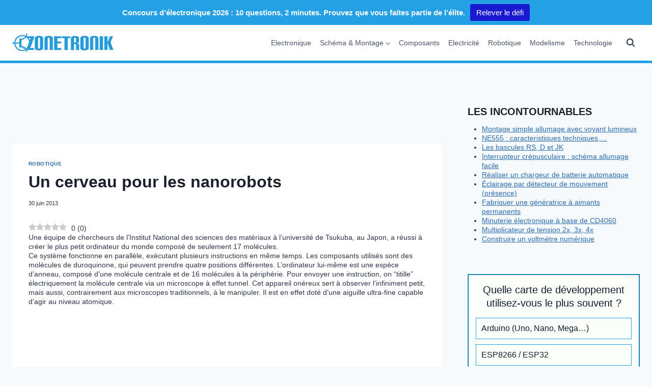

--- FILE ---
content_type: text/html; charset=utf-8
request_url: https://www.google.com/recaptcha/api2/aframe
body_size: 270
content:
<!DOCTYPE HTML><html><head><meta http-equiv="content-type" content="text/html; charset=UTF-8"></head><body><script nonce="FkzAIbJDTB_szgMFW4yFQA">/** Anti-fraud and anti-abuse applications only. See google.com/recaptcha */ try{var clients={'sodar':'https://pagead2.googlesyndication.com/pagead/sodar?'};window.addEventListener("message",function(a){try{if(a.source===window.parent){var b=JSON.parse(a.data);var c=clients[b['id']];if(c){var d=document.createElement('img');d.src=c+b['params']+'&rc='+(localStorage.getItem("rc::a")?sessionStorage.getItem("rc::b"):"");window.document.body.appendChild(d);sessionStorage.setItem("rc::e",parseInt(sessionStorage.getItem("rc::e")||0)+1);localStorage.setItem("rc::h",'1768963388570');}}}catch(b){}});window.parent.postMessage("_grecaptcha_ready", "*");}catch(b){}</script></body></html>